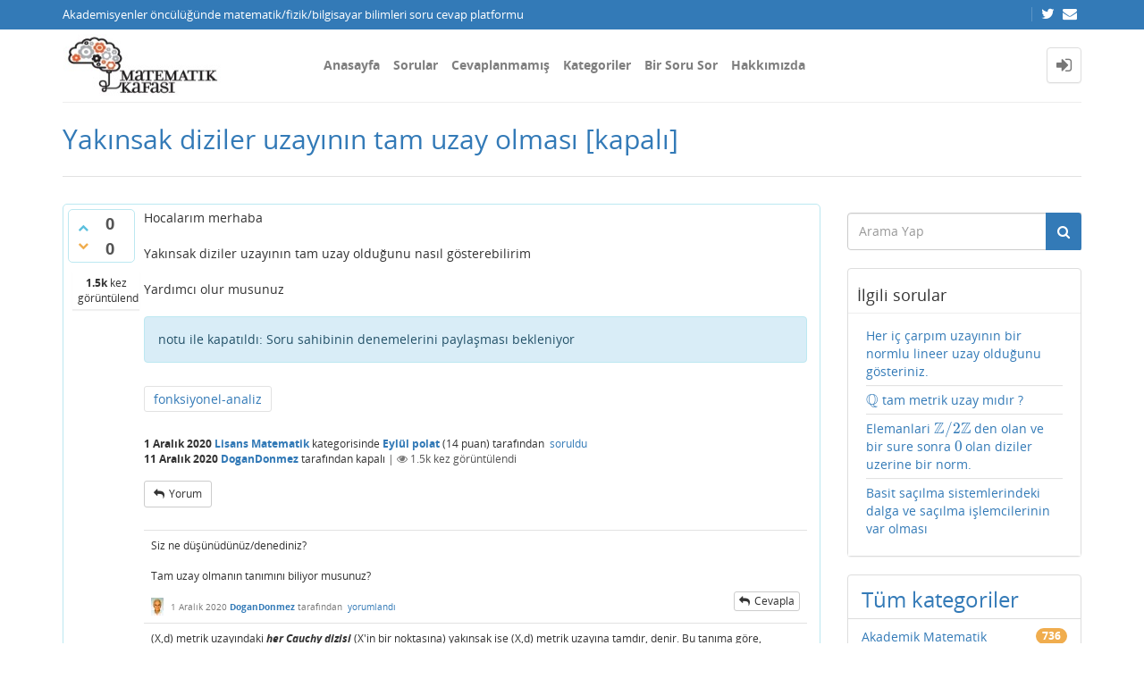

--- FILE ---
content_type: application/javascript
request_url: https://matkafasi.com/qa-plugin/q2apro-on-site-notifications/script.js
body_size: 1041
content:
/*
	Plugin Name: On-Site-Notifications
	Plugin URI: http://www.q2apro.com/plugins/on-site-notifications
	Plugin Description: Facebook-like / Stackoverflow-like notifications on your question2answer forum that can replace all email-notifications.
	Plugin Version: 1.0
	Plugin Date: 2014-03-29
	Plugin Author: q2apro.com
	Plugin Author URI: http://www.q2apro.com/
	Plugin License: GPLv3
	Plugin Minimum Question2Answer Version: 1.5
	Plugin Update Check URI: https://raw.githubusercontent.com/q2apro/q2apro-on-site-notifications/master/qa-plugin.php
	
	This program is free software. You can redistribute and modify it 
	under the terms of the GNU General Public License.

	This program is distributed in the hope that it will be useful,
	but WITHOUT ANY WARRANTY; without even the implied warranty of
	MERCHANTABILITY or FITNESS FOR A PARTICULAR PURPOSE.  See the
	GNU General Public License for more details.

	More about this license: http://www.gnu.org/licenses/gpl.html

*/

$(document).ready(function(){

	$(document).on('click', '#nfyReadClose', function() {
		$('#nfyWrap').fadeOut(500, function(){$(this).remove() });
	});
	$('.osn-new-events-link').click(function() {
		// user clicked on N bubble again to hide event-box
		if( $('#nfyWrap').length>0 && $('#nfyWrap').is(':visible') ) {
			$('#nfyWrap').fadeOut(500, function(){$(this).remove() });
		}
		else {
			var evrequest = 'receiveNotify';
			$.ajax({
				 type: 'POST',
				 url: eventnotifyAjaxURL, // root
				 data: {ajax:evrequest},
				 cache: false,
				 success: function(data) {
					// remove Event-Box if formerly loaded
					$('#nfyWrap').fadeOut(500, function(){$(this).remove() });
					// insert ajax-loaded html 
					// $('.qa-nav-user').append(data);
					$('.osn-new-events-link').after(data);
					// make yellow notification bubble gray
					$('.ntfy-event-new').addClass('ntfy-read');
				 }
			});
		}
	});
	
	// fade out notifybox if visible on stage
	$(document).click(function(event) { 
		if($(event.target).parents().index($('#nfyWrap')) == -1) {
			if($('#nfyWrap').is(':visible')) {
				$('#nfyWrap').fadeOut(500, function(){$(this).remove() });
			}
		}        
	})

});
